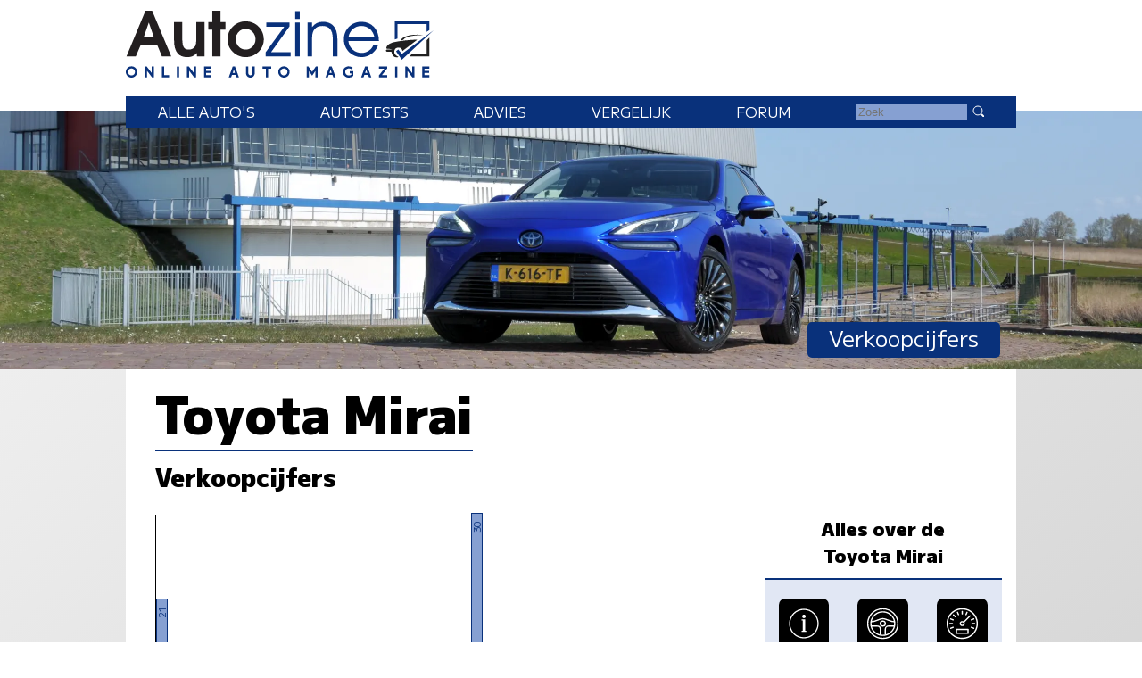

--- FILE ---
content_type: text/html; charset=UTF-8
request_url: https://www.autozine.nl/toyota/mirai/verkoopcijfers
body_size: 9949
content:
<!DOCTYPE html>
<html lang="nl">
<head>
<link rel="preload" as="style" type="text/css" href="//fonts.googleapis.com/css2?family=M+PLUS+1:wght@400;900&display=swap">
<meta http-equiv="Content-type" content="text/html;charset=utf-8">
<meta name="viewport" content="width=device-width,initial-scale=1">
<meta name="robots" content="index,follow">
<meta name="description" content="Verkoopcijfers voor de Toyota Mirai in Nederland">
<meta name="keywords" content="Autoverkoop,verkoopcijfers,Toyota Mirai,brandstoffen,kleuren">
<meta name="theme-color" content="#e1e7f4">
<title>Autozine - Autoverkopen Toyota Mirai</title>
<link rel="icon" type="image/ico" href="/favicon.ico">
<link rel="canonical" href="https://www.autozine.nl/toyota/mirai/verkoopcijfers">
<link rel="stylesheet" type="text/css" href="/style.css?v=4">
<link rel="stylesheet" type="text/css" href="/ads.css?v=3">
<style>
:root {
--kleur_licht:#e1e7f4;
--kleur_midden:#86a0d2;
--kleur_donker:#09317b;
}
#maand2025_12 {height:0%;}#maand2025_11 {height:0%;}#maand2025_10 {height:0%;}#maand2025_9 {height:0%;}#maand2025_8 {height:3%;}#maand2024_12 {height:0%;}#maand2024_11 {height:0%;}#maand2024_10 {height:0%;}#maand2024_9 {height:0%;}#maand2024_8 {height:0%;}#maand2024_7 {height:0%;}#maand2024_6 {height:0%;}#maand2024_5 {height:0%;}#maand2024_4 {height:0%;}#maand2024_3 {height:0%;}#maand2024_2 {height:0%;}#maand2024_1 {height:0%;border-left:2px dotted #000;}#maand2023_12 {height:0%;}#maand2023_11 {height:0%;}#maand2023_10 {height:0%;}#maand2023_9 {height:0%;}#maand2023_8 {height:0%;}#maand2023_7 {height:3%;}#maand2023_6 {height:100%;}#maand2023_5 {height:7%;}#maand2023_4 {height:3%;}#maand2023_3 {height:7%;}#maand2023_2 {height:3%;}#maand2023_1 {height:10%;border-left:2px dotted #000;}#maand2022_12 {height:7%;}#maand2022_11 {height:7%;}#maand2022_10 {height:7%;}#maand2022_9 {height:7%;}#maand2022_8 {height:3%;}#maand2022_7 {height:3%;}#maand2022_6 {height:3%;}#maand2022_5 {height:13%;}#maand2022_4 {height:10%;}#maand2022_3 {height:13%;}#maand2022_2 {height:7%;}#maand2022_1 {height:10%;border-left:2px dotted #000;}#maand2021_12 {height:33%;}#maand2021_11 {height:30%;}#maand2021_10 {height:17%;}#maand2021_9 {height:20%;}#maand2021_8 {height:10%;}#maand2021_7 {height:30%;}#maand2021_6 {height:23%;}#maand2021_5 {height:13%;}#maand2021_4 {height:23%;}#maand2021_3 {height:70%;}#balken {display:grid;grid-template-columns:repeat(51,1fr);align-items:end;width:100%;height:25em;border-left:1px solid #000;border-bottom:1px solid #000;font-size:80%;}
h1 {margin:.1em 0 .15em 0;display:inline-block;border-bottom:2px solid var(--kleur_donker);}
#drie {display:flex;flex-direction:column;}
#drie h3 {text-align:center;display:block;margin-top:4em;}
#grafiek {grid-area:a;}
#totalen {grid-area:b;}
#kleuren {grid-area:c;}
#kleuren img {width:80%;margin:0 auto;display:block;}
#kleuren p {text-align:center;font-size:80%;}
#legenda {font-size:80%;}
.balk {border:1px solid var(--kleur_donker);background-color:var(--kleur_midden);overflow:hidden;}
.balk p {transform:rotate(-90deg);font-size:80%;margin-top:1.5ex;margin-right:1px;color:var(--kleur_donker);}
.balk:hover {background-color:var(--kleur_licht);}
.xas {display:flex;flex-direction:row;justify-content:space-around;width:100%;color:#555;text-align:center;}
.blokje {display:inline-block;width:1em;height:1em;border:1px solid var(--kleur_donker);background-color:var(--kleur_midden);}
.blokjeK {opacity:.5;}
#perjaar {display:grid;grid-template-columns:auto auto;border-top:2px solid var(--kleur_donker);border-bottom:2px solid var(--kleur_donker);padding:1em;}
#perjaar > div:nth-child(4n + 3),#perjaar > div:nth-child(4n + 4) {background:var(--kleur_licht);}
.aantal {text-align:right;color:var(--kleur_donker);}
@media screen and (min-width:768px)
{
 #drie {display:grid;grid-template-areas:'a a' 'b c';grid-template-columns:1fr 1fr;column-gap:2em;}
 #links {flex-basis:100%;}
}
@media screen and (min-width:1280px)
{
 aside {margin-top:0;padding-top:0;}
}</style>
</head>
<body>
<span class="datum"></span>
<nav><a href="#"><svg class="hamburger" viewBox="0 0 24 24"><g><g><path d="M23.244,17.009H0.75c-0.413,0-0.75,0.36-0.75,0.801v3.421C0,21.654,0.337,22,0.75,22h22.494c0.414,0,0.75-0.346,0.75-0.77 V17.81C23.994,17.369,23.658,17.009,23.244,17.009z M23.244,9.009H0.75C0.337,9.009,0,9.369,0,9.81v3.421 c0,0.424,0.337,0.769,0.75,0.769h22.494c0.414,0,0.75-0.345,0.75-0.769V9.81C23.994,9.369,23.658,9.009,23.244,9.009z M23.244,1.009H0.75C0.337,1.009,0,1.369,0,1.81V5.23c0,0.423,0.337,0.769,0.75,0.769h22.494c0.414,0,0.75-0.346,0.75-0.769V1.81 C23.994,1.369,23.658,1.009,23.244,1.009z" style="fill:var(--kleur_donker);fill-opacity:1;fill-rule:nonzero;stroke:none" /></g></g></svg></a><div class="submenu">
<a href="https://www.autozine.nl/alle-autos">Alle auto's</a><br><a href="https://www.autozine.nl/autotests">Autotests</a>
<br><a href="https://www.autozine.nl/nieuws">Nieuws</a>
<br><a href="https://www.autozine.nl/toyota/mirai/vergelijk">Vergelijk</a>
<br><a href="https://www.autozine.nl/top-100">Forum</a>
<br><a href="https://www.autozine.nl/kenteken">Kentekens</a>
<br><a href="https://www.autozine.nl/zoek/zoekmachine.php">Zoek</a>
</div>
</nav>
<a href="https://www.autozine.nl" title="Autozine"><div id="logo"><svg width="559.53" height="121.44" version="1.1" viewBox="0 0 559.53 121.44" xmlns="http://www.w3.org/2000/svg"><g transform="matrix(1.3333 0 0 -1.3333 -59.297 284.7)"><g transform="matrix(.33918 0 0 .34676 392.44 115.75)"><g transform="translate(55.42 168.61)"><path d="m0 0 10.799 3.927v56.549h117.22v-30.238l10.996 6.872v34.951h-139.02z" fill="#09317b"/></g><g transform="translate(194.44 176.26)"><path d="m0 0-10.8-10.014v-53.014h-58.708l-10.603-10.996h80.111z" fill="#202020"/></g><g transform="translate(211.32 204.64)"><path d="m0 0-127.63-114.96-23.17 32.791 9.032 7.068 14.138-17.279z" fill="#09317b"/></g><g transform="translate(176.96 186.08)"><path d="m0 0s-74.612 2.749-88.161-18.85l-10.603-1.963s12.37 30.238 98.764 20.813" fill="#202020"/></g><g transform="translate(146.72 168.61)"><path d="m0 0-60.672-45.16s-0.915 13.901-16.098 13.71c-15.182-0.191-19.862-14.514-14.228-25.592 2.388-5.061 15.374-11.363 15.374-11.363s-24.731-8.976-29.315 21.008h-17.897c-2.268 0-4.105 1.838-4.105 4.106s1.837 4.106 4.105 4.106h21.621s-8.976 3.438-23.873 3.438c0 0-4.392 18.811 34.759 26.355s73.951 8.267 90.329 9.392" fill="#202020"/></g></g><g transform="translate(75.823 197.29)"><path d="m0 0-6.642-18.833h13.284zm17.908-45.906-6.642 16.059h-22.112l-6.894-16.059h-12.696l25.896 62.133h9.08l26.064-62.133z" fill="#231f20"/></g><g transform="translate(141.4 151.39)"><path d="m0 0v4.456c-4.204-4.12-7.735-5.549-13.368-5.549-10.846 0-17.74 6.306-17.74 22.701v24.971h11.182v-22.785c0-12.359 3.447-14.63 8.828-14.63 3.783 0 6.81 1.598 8.492 4.288 1.26 2.102 1.765 4.961 1.765 11.183v21.944h11.182v-46.579z" fill="#231f20"/></g><g transform="translate(173.6 187.79)"><path d="m0 0v-36.405h-11.182v36.405h-5.465v10.173h5.465v15.555h11.182v-15.555h6.726v-10.173z" fill="#231f20"/></g><g transform="translate(207.82 188.8)"><path d="m0 0c-7.315 0-13.452-6.306-13.452-13.957 0-7.987 5.969-14.293 13.536-14.293 7.398 0 13.452 6.306 13.452 14.125 0 7.735-6.054 14.125-13.536 14.125m0-38.507c-13.621 0-24.718 10.93-24.718 24.382 0 13.369 11.097 24.382 24.634 24.382 14.04 0 24.887-10.845 24.887-24.718 0-13.116-11.267-24.046-24.803-24.046" fill="#231f20"/></g><g transform="translate(235.23 151.39)"><path d="m0 0v5.633l25.391 34.724h-24.55v5.633h31.612v-5.297l-25.139-35.06h26.737v-5.633z" fill="#09317b"/></g><path d="m275.42 197.38h6.222v-45.99h-6.222zm0 15.637h6.222v-10.593h-6.222z" fill="#09317b"/><g transform="translate(326.71 151.39)"><path d="m0 0v24.13c0 12.528-5.717 17.236-14.208 17.236-8.324 0-14.041-4.792-14.041-16.059v-25.307h-6.222v45.99h6.222v-5.969c3.867 4.708 8.744 7.062 14.797 7.062 11.518 0 19.674-6.81 19.674-22.953v-24.13z" fill="#09317b"/></g><g transform="translate(365.55 192.75)"><path d="m0 0c-8.743 0-15.722-5.969-17.403-14.797h35.227c-2.101 9.164-8.912 14.797-17.824 14.797m-17.571-20.43c0.504-9.081 8.491-16.312 17.908-16.312 6.978 0 13.452 4.204 16.059 10.51h6.473c-2.942-8.744-11.938-16.226-22.364-16.226-13.62 0-24.298 10.677-24.298 24.298 0 13.368 10.51 23.877 23.878 23.877 13.62 0 23.961-9.837 23.961-26.147z" fill="#09317b"/></g><g transform="matrix(1.1975 0 0 1.1975 47.399 130.14)"><path d="m0 0c0-2.214 1.797-4.012 4.012-4.012s4.011 1.798 4.011 4.012c0 2.215-1.796 4.012-4.011 4.012s-4.012-1.797-4.012-4.012m10.468 0c0-3.55-2.889-6.427-6.456-6.427-3.567 1e-3 -6.456 2.877-6.456 6.427 0 3.551 2.889 6.427 6.456 6.427s6.456-2.876 6.456-6.427" fill="#09317b"/></g><g transform="matrix(1.1975 0 0 1.1975 70.418 122.8)"><path d="m0 0h0.058zm2.236 12.262 5.644-7.432v7.432h2.502v-12.262h-2.236l-5.645 7.431v-7.431h-2.501v12.262z" fill="#09317b"/></g><g transform="matrix(1.1975 0 0 1.1975 96.693 137.49)"><path d="m0 0v-9.758h5.567v-2.504h-8.145v12.262z" fill="#09317b"/></g><path d="m117.12 122.8h-2.9949v14.684h2.9949z" fill="#09317b"/><g transform="matrix(1.1975 0 0 1.1975 127.88 122.8)"><path d="m0 0h0.058zm2.236 12.262 5.644-7.432v7.432h2.502v-12.262h-2.236l-5.645 7.431v-7.431h-2.501v12.262z" fill="#09317b"/></g><g transform="matrix(1.1975 0 0 1.1975 160.76 137.48)"><path d="m0 0v-2.503h-5.599v-2.476h5.391v-2.302h-5.391v-2.474h5.599v-2.504h-8.1v12.259z" fill="#09317b"/></g><g transform="matrix(1.1975 0 0 1.1975 190.27 128.95)"><path d="m0 0h2.543l-1.272 3.489zm2.597 7.128 4.468-12.262h-2.651l-0.959 2.631h-4.367l-0.959-2.631h-2.65l4.467 12.262z" fill="#09317b"/></g><g transform="matrix(1.1975 0 0 1.1975 211.42 137.48)"><path d="m0 0v-7.459c0-1.591 1.36-2.505 2.386-2.505 1.025 0 2.385 0.914 2.385 2.505v7.459h2.563v-7.549c0-2.904-2.271-5.009-4.948-5.009-2.678 0-4.949 2.102-4.949 5.009v7.549z" fill="#09317b"/></g><g transform="matrix(1.1975 0 0 1.1975 242.73 137.49)"><path d="m0 0v-2.52h-3.622v-9.742h-2.577v9.742h-3.622v2.52z" fill="#09317b"/></g><g transform="matrix(1.1975 0 0 1.1975 255.29 130.14)"><path d="m0 0c0-2.214 1.798-4.012 4.012-4.012 2.215 0 4.011 1.798 4.011 4.012 0 2.215-1.796 4.012-4.011 4.012-2.214 0-4.012-1.797-4.012-4.012m10.468 0c0-3.55-2.89-6.427-6.456-6.427-3.567 1e-3 -6.456 2.877-6.456 6.427 0 3.551 2.889 6.427 6.456 6.427 3.566 0 6.456-2.876 6.456-6.427" fill="#09317b"/></g><g transform="matrix(1.1975 0 0 1.1975 293.54 137.49)"><path d="m0 0 4.163-6.043 4.163 6.043h2.065v-12.262h-2.501v7.268l-3.727-5.409-3.726 5.409v-7.268h-2.501v12.262z" fill="#09317b"/></g><g transform="matrix(1.1975 0 0 1.1975 322.17 128.95)"><path d="m0 0h2.543l-1.272 3.489zm2.597 7.128 4.467-12.262h-2.651l-0.958 2.631h-4.367l-0.959-2.631h-2.651l4.467 12.262z" fill="#09317b"/></g><g transform="matrix(1.1975 0 0 1.1975 353.88 135.97)"><path d="m0 0-1.279-1.896c-1.418 0.925-2.422 1.038-3.373 1.037-1.998 0-3.931-1.846-3.931-4.012 0-2.165 1.924-4.011 3.931-4.011 1.26 0 2.021 0.266 2.956 0.778v1.747h-1.623v2.422h3.926v-5.369c-1.148-0.915-2.443-1.994-5.259-1.994-3.368 0-6.494 2.454-6.494 6.427 0 3.974 3.126 6.427 6.494 6.427 1.589-2e-3 3.165-0.512 4.652-1.556" fill="#09317b"/></g><g transform="matrix(1.1975 0 0 1.1975 370.78 128.95)"><path d="m0 0h2.543l-1.272 3.489zm2.597 7.128 4.467-12.262h-2.651l-0.958 2.631h-4.367l-0.959-2.631h-2.651l4.467 12.262z" fill="#09317b"/></g><g transform="matrix(1.1975 0 0 1.1975 400.91 137.49)"><path d="m0 0v-2.167l-6.077-7.628h6.077v-2.467h-9.471v2.166l6.078 7.629h-5.966v2.467z" fill="#09317b"/></g><path d="m414.68 122.8h-2.9961v14.684h2.9961z" fill="#09317b"/><g transform="matrix(1.1975 0 0 1.1975 425.43 122.8)"><path d="m0 0h0.059zm2.236 12.262 5.645-7.432v7.432h2.501v-12.262h-2.236l-5.644 7.431v-7.431h-2.502v12.262z" fill="#09317b"/></g><g transform="matrix(1.1975 0 0 1.1975 458.32 137.48)"><path d="m0 0v-2.503h-5.6v-2.476h5.392v-2.302h-5.392v-2.474h5.6v-2.504h-8.101v12.259z" fill="#09317b"/></g></g></svg>
</div></a><div id="top">
<a href="https://www.autozine.nl/toyota/mirai"><img src="/cache/pano/1853_pano_1240.webp" width="1240" height="281" srcset="/cache/pano/1853_pano_620.webp 620w,/cache/pano/1853_pano_1240.webp 1240w,/cache/pano/1853_pano_2480.webp 2480w" sizes="100vw" alt="Toyota Mirai" id="pano">
</a><div id="menu"> <div class="menuitem"><a href="https://www.autozine.nl/alle-autos">Alle auto's</a><div class="submenu">
<div class="merkmenu">
<div><a href="https://www.autozine.nl/abarth">Abarth</a></div><div><a href="https://www.autozine.nl/alfa-romeo">Alfa Romeo</a></div><div><a href="https://www.autozine.nl/alpine">Alpine</a></div><div><a href="https://www.autozine.nl/aston-martin">Aston Martin</a></div><div><a href="https://www.autozine.nl/audi">Audi</a></div><div><a href="https://www.autozine.nl/bentley">Bentley</a></div><div><a href="https://www.autozine.nl/bmw">BMW</a></div><div><a href="https://www.autozine.nl/bugatti">Bugatti</a></div><div><a href="https://www.autozine.nl/byd">BYD</a></div><div><a href="https://www.autozine.nl/citroen">Citroen</a></div><div><a href="https://www.autozine.nl/cupra">Cupra</a></div><div><a href="https://www.autozine.nl/dacia">Dacia</a></div><div><a href="https://www.autozine.nl/dongfeng">Dongfeng</a></div><div><a href="https://www.autozine.nl/donkervoort">Donkervoort</a></div><div><a href="https://www.autozine.nl/ds">DS</a></div><div><a href="https://www.autozine.nl/ferrari">Ferrari</a></div><div><a href="https://www.autozine.nl/fiat">Fiat</a></div><div><a href="https://www.autozine.nl/firefly">Firefly</a></div><div><a href="https://www.autozine.nl/ford">Ford</a></div><div><a href="https://www.autozine.nl/honda">Honda</a></div><div><a href="https://www.autozine.nl/hongqi">Hongqi</a></div><div><a href="https://www.autozine.nl/hyundai">Hyundai</a></div><div><a href="https://www.autozine.nl/jeep">Jeep</a></div><div><a href="https://www.autozine.nl/kgm">KGM</a></div><div><a href="https://www.autozine.nl/kia">Kia</a></div><div><a href="https://www.autozine.nl/lamborghini">Lamborghini</a></div><div><a href="https://www.autozine.nl/lancia">Lancia</a></div><div><a href="https://www.autozine.nl/land-rover">Land Rover</a></div><div><a href="https://www.autozine.nl/leapmotor">Leapmotor</a></div><div><a href="https://www.autozine.nl/lexus">Lexus</a></div><div><a href="https://www.autozine.nl/lotus">Lotus</a></div><div><a href="https://www.autozine.nl/lynk-co">Lynk Co</a></div><div><a href="https://www.autozine.nl/maserati">Maserati</a></div><div><a href="https://www.autozine.nl/mazda">Mazda</a></div><div><a href="https://www.autozine.nl/mclaren">McLaren</a></div><div><a href="https://www.autozine.nl/mercedes-benz">Mercedes-Benz</a></div><div><a href="https://www.autozine.nl/mg">MG</a></div><div><a href="https://www.autozine.nl/mini">Mini</a></div><div><a href="https://www.autozine.nl/mitsubishi">Mitsubishi</a></div><div><a href="https://www.autozine.nl/mobilize">Mobilize</a></div><div><a href="https://www.autozine.nl/nio">Nio</a></div><div><a href="https://www.autozine.nl/nissan">Nissan</a></div><div><a href="https://www.autozine.nl/opel">Opel</a></div><div><a href="https://www.autozine.nl/peugeot">Peugeot</a></div><div><a href="https://www.autozine.nl/polestar">Polestar</a></div><div><a href="https://www.autozine.nl/porsche">Porsche</a></div><div><a href="https://www.autozine.nl/renault">Renault</a></div><div><a href="https://www.autozine.nl/rolls-royce">Rolls Royce</a></div><div><a href="https://www.autozine.nl/seat">Seat</a></div><div><a href="https://www.autozine.nl/skoda">Skoda</a></div><div><a href="https://www.autozine.nl/smart">Smart</a></div><div><a href="https://www.autozine.nl/subaru">Subaru</a></div><div><a href="https://www.autozine.nl/suzuki">Suzuki</a></div><div><a href="https://www.autozine.nl/tesla">Tesla</a></div><div><a href="https://www.autozine.nl/toyota">Toyota</a></div><div><a href="https://www.autozine.nl/volkswagen">Volkswagen</a></div><div><a href="https://www.autozine.nl/volvo">Volvo</a></div><div><a href="https://www.autozine.nl/voyah">Voyah</a></div><div><a href="https://www.autozine.nl/xpeng">Xpeng</a></div><div><a href="https://www.autozine.nl/zeekr">Zeekr</a></div></div></div></div>
 <div class="menuitem"><a href="https://www.autozine.nl/autotests">Autotests</a><div class="submenu">
<a href="https://www.autozine.nl/autotests">Nieuwe auto's</a>
<br><a href="https://www.autozine.nl/gebruikte-autos">Gebruikte&nbsp;auto's</a>
<br><a href="https://www.autozine.nl/diversen">Achtergrondverhalen</a>
</div>
</div>
 <div class="menuitem"><a href="https://www.autozine.nl/zoek">Advies</a><div class="submenu">
 <a href="https://www.autozine.nl/zoek">Auto-adviseur</a><br><a href="https://www.autozine.nl/dagwaarde">Dagwaarde</a>
<br><a href="https://www.autozine.nl/kilometerkosten">Autokosten</a>
<br><a href="https://www.autozine.nl/bijtelling">Bijtelling</a>
<br><a href="https://www.autozine.nl/kenteken">Kentekens</a>
</div></div>
 <div class="menuitem"><a href="https://www.autozine.nl/toyota/mirai/vergelijk">Vergelijk</a></div>
 <div class="menuitem"><a href="https://www.autozine.nl/top-100">Forum</a></div>
 <div style="display:inline;"><form method="post" action="/zoek/zoekmachine.php">
<input type="text" placeholder="Zoek" maxlength="128" name="q" required>
<button title="Zoek" type="submit">&nbsp;</button></form></div>
</div>
<div id="maintitle"><span class="label">Verkoopcijfers</span></div>
</div>
<div id="midden">
<article>
<h1>Toyota Mirai</h1><h2>Verkoopcijfers</h2><div class="midcols">
<div id="links">
<div id="drie"><div id="grafiek"><div id="balken"><div title="maart 2021: 21 stuks" id="maand2021_3" class="balk"><p>21</p></div><div title="april 2021: 7 stuks" id="maand2021_4" class="balk"><p>7</p></div><div title="mei 2021: 4 stuks" id="maand2021_5" class="balk"><p>4</p></div><div title="juni 2021: 7 stuks" id="maand2021_6" class="balk"><p>7</p></div><div title="juli 2021: 9 stuks" id="maand2021_7" class="balk"><p>9</p></div><div title="augustus 2021: 3 stuks" id="maand2021_8" class="balk"><p>3</p></div><div title="september 2021: 6 stuks" id="maand2021_9" class="balk"><p>6</p></div><div title="oktober 2021: 5 stuks" id="maand2021_10" class="balk"><p>5</p></div><div title="november 2021: 9 stuks" id="maand2021_11" class="balk"><p>9</p></div><div title="december 2021: 10 stuks" id="maand2021_12" class="balk"><p>10</p></div><div title="januari 2022: 3 stuks" id="maand2022_1" class="balk"><p>3</p></div><div title="februari 2022: 2 stuks" id="maand2022_2" class="balk"><p>2</p></div><div title="maart 2022: 4 stuks" id="maand2022_3" class="balk"><p>4</p></div><div title="april 2022: 3 stuks" id="maand2022_4" class="balk"><p>3</p></div><div title="mei 2022: 4 stuks" id="maand2022_5" class="balk"><p>4</p></div><div title="juni 2022: 1 stuks" id="maand2022_6" class="balk"><p>1</p></div><div title="juli 2022: 1 stuks" id="maand2022_7" class="balk"><p>1</p></div><div title="augustus 2022: 1 stuks" id="maand2022_8" class="balk"><p>1</p></div><div title="september 2022: 2 stuks" id="maand2022_9" class="balk"><p>2</p></div><div title="oktober 2022: 2 stuks" id="maand2022_10" class="balk"><p>2</p></div><div title="november 2022: 2 stuks" id="maand2022_11" class="balk"><p>2</p></div><div title="december 2022: 2 stuks" id="maand2022_12" class="balk"><p>2</p></div><div title="januari 2023: 3 stuks" id="maand2023_1" class="balk"><p>3</p></div><div title="februari 2023: 1 stuks" id="maand2023_2" class="balk"><p>1</p></div><div title="maart 2023: 2 stuks" id="maand2023_3" class="balk"><p>2</p></div><div title="april 2023: 1 stuks" id="maand2023_4" class="balk"><p>1</p></div><div title="mei 2023: 2 stuks" id="maand2023_5" class="balk"><p>2</p></div><div title="juni 2023: 30 stuks" id="maand2023_6" class="balk"><p>30</p></div><div title="juli 2023: 1 stuks" id="maand2023_7" class="balk"><p>1</p></div><div title="augustus 2023: 0 stuks" id="maand2023_8" class="balk"><p>0</p></div><div title="september 2023: 0 stuks" id="maand2023_9" class="balk"><p>0</p></div><div title="oktober 2023: 0 stuks" id="maand2023_10" class="balk"><p>0</p></div><div title="november 2023: 0 stuks" id="maand2023_11" class="balk"><p>0</p></div><div title="december 2023: 0 stuks" id="maand2023_12" class="balk"><p>0</p></div><div title="januari 2024: 0 stuks" id="maand2024_1" class="balk"><p>0</p></div><div title="februari 2024: 0 stuks" id="maand2024_2" class="balk"><p>0</p></div><div title="maart 2024: 0 stuks" id="maand2024_3" class="balk"><p>0</p></div><div title="april 2024: 0 stuks" id="maand2024_4" class="balk"><p>0</p></div><div title="mei 2024: 0 stuks" id="maand2024_5" class="balk"><p>0</p></div><div title="juni 2024: 0 stuks" id="maand2024_6" class="balk"><p>0</p></div><div title="juli 2024: 0 stuks" id="maand2024_7" class="balk"><p>0</p></div><div title="augustus 2024: 0 stuks" id="maand2024_8" class="balk"><p>0</p></div><div title="september 2024: 0 stuks" id="maand2024_9" class="balk"><p>0</p></div><div title="oktober 2024: 0 stuks" id="maand2024_10" class="balk"><p>0</p></div><div title="november 2024: 0 stuks" id="maand2024_11" class="balk"><p>0</p></div><div title="december 2024: 0 stuks" id="maand2024_12" class="balk"><p>0</p></div><div title="augustus 2025: 1 stuks" id="maand2025_8" class="balk"><p>1</p></div><div title="september 2025: 0 stuks" id="maand2025_9" class="balk"><p>0</p></div><div title="oktober 2025: 0 stuks" id="maand2025_10" class="balk"><p>0</p></div><div title="november 2025: 0 stuks" id="maand2025_11" class="balk"><p>0</p></div><div title="december 2025: 0 stuks" id="maand2025_12" class="balk"><p>0</p></div></div><div class="xas"><div style="flex-grow:10;">2021</div><div style="flex-grow:12;">2022</div><div style="flex-grow:12;">2023</div><div style="flex-grow:12;">2024</div><div style="flex-grow:12;">2025</div></div>
<div id="legenda"><p><span class="blokje">&nbsp;</span> = verkoopaantallen in stuks in Nederland (bron: RDW)</p><p><span class="blokje blokjeK">&nbsp;</span> = nog bekende kentekenregistraties, evenredig verdeeld per jaar</p></div></div><div id="totalen"><h3>Totaal per jaar</h3><div id="perjaar"><div>2025</div><div class="aantal">1</div><div>2023</div><div class="aantal">40</div><div>2022</div><div class="aantal">27</div><div>2021</div><div class="aantal">81</div><div><br>Totaal</div><div class="aantal"><br>149</div></div></div><div id="kleuren"></div></div></div><aside><h4 style="font-size:130%;text-align:center;padding-top:0;margin-top:0;margin-bottom:1ex;">Alles over de Toyota&nbsp;Mirai</h4><div class="icongrid"><div><a href="https://www.autozine.nl/toyota/mirai" title="Info Toyota Mirai"><svg viewBox="0 0 512 512" class="icon"><path d="M257.338,166.245c16.297,0,29.52-13.223,29.52-29.52c0-16.317-13.223-29.501-29.52-29.501 c-16.298,0-29.52,13.185-29.52,29.501C227.818,153.022,241.04,166.245,257.338,166.245z"/><polygon points="277.383,205.605 277.383,195.265 277.383,185.925 218.343,185.925 218.343,205.605 238.023,205.605 238.023,372.885 218.343,372.885 218.343,392.565 297.063,392.565 297.063,372.885 277.383,372.885"/><path d="M256.108,9.65c-135.857,0-246,110.143-246,246c0,135.877,110.143,246,246,246 c135.857,0,246-110.123,246-246C502.108,119.793,391.966,9.65,256.108,9.65z M256.108,481.97 c-124.797,0-226.32-101.533-226.32-226.32S131.312,29.33,256.108,29.33c124.797,0,226.32,101.533,226.32,226.32 S380.905,481.97,256.108,481.97z"/></svg><div class="icon_label">Info</div></a>
</div><div><a href="https://www.autozine.nl/toyota/mirai/autotest" title="Autotest Toyota Mirai"><svg viewBox="0 0 50 50" class="icon"><path d="M25,1C11.767,1,1,11.766,1,25c0,13.234,10.767,24,24,24s24-10.766,24-24C49,11.766,38.233,1,25,1z M25,44C14.524,44,6,35.477,6,25 S14.524,6,25,6s18.999,8.523,18.999,19S35.476,44,25,44z" fill="none" stroke="#fff" stroke-linecap="round" stroke-linejoin="round" stroke-miterlimit="10" stroke-width="2"/><path d=" M43.444,22c-8,0-11.841-5-18.444-5c-6.613,0-9.944,5-18.444,5 M29,42c0,0,0-6.205,0-8c0-2.684,2.26-5,5-5c1.241,0,9.056,0,9.056,0 M6.556,29c0,0,8.341,0,9.444,0c2.885,0,5,2.23,5,5c0,1.857,0,8,0,8" fill="none" stroke="#fff" stroke-linecap="round" stroke-linejoin="round" stroke-miterlimit="10" stroke-width="2"/><circle cx="25" cy="25" fill="none" r="4" stroke="#fff" stroke-linecap="round" stroke-linejoin="round" stroke-miterlimit="10" stroke-width="2"/></svg><div class="icon_label">Autotest</div></a>
</div><div><a href="https://www.autozine.nl/toyota/mirai/prestige" title="Technische specificaties Toyota Mirai Prestige"><svg viewBox="0 0 48 48" class="icon"><path d="M24,48C10.767,48,0,37.233,0,24S10.767,0,24,0s24,10.767,24,24S37.233,48,24,48z M24,2C11.869,2,2,11.869,2,24 s9.869,22,22,22s22-9.869,22-22S36.131,2,24,2z"/><path d="M24,28c-2.206,0-4-1.794-4-4s1.794-4,4-4s4,1.794,4,4S26.206,28,24,28z M24,22c-1.103,0-2,0.897-2,2s0.897,2,2,2 s2-0.897,2-2S25.103,22,24,22z"/><path d="M26.122,22.879c-0.256,0-0.512-0.098-0.707-0.293c-0.391-0.391-0.391-1.023,0-1.414l9.899-9.899 c0.391-0.391,1.023-0.391,1.414,0s0.391,1.023,0,1.414l-9.899,9.899C26.633,22.781,26.377,22.879,26.122,22.879z"/><path d="M9,25H5c-0.552,0-1-0.447-1-1s0.448-1,1-1h4c0.552,0,1,0.447,1,1S9.552,25,9,25z"/><path d="M6.447,32.271c-0.393,0-0.765-0.232-0.924-0.617c-0.211-0.511,0.031-1.096,0.542-1.307l3.696-1.53 c0.509-0.213,1.095,0.03,1.306,0.541c0.211,0.511-0.031,1.096-0.542,1.307l-3.696,1.53C6.704,32.246,6.574,32.271,6.447,32.271z"/><path d="M41.552,32.271c-0.127,0-0.257-0.024-0.382-0.076l-3.695-1.531c-0.51-0.212-0.752-0.797-0.541-1.307 c0.211-0.511,0.797-0.754,1.307-0.541l3.695,1.531c0.51,0.212,0.752,0.797,0.541,1.307 C42.316,32.039,41.944,32.271,41.552,32.271z"/><path d="M42.999,25.001L42.999,25.001l-4-0.001c-0.552,0-1-0.448-1-1c0-0.553,0.448-1,1-1l0,0l4,0.001c0.553,0,1,0.448,1,1 C43.999,24.554,43.551,25.001,42.999,25.001z"/><path d="M37.858,19.26c-0.393,0-0.765-0.232-0.924-0.617c-0.211-0.511,0.031-1.096,0.542-1.307l3.695-1.529 c0.509-0.211,1.095,0.031,1.306,0.541c0.211,0.511-0.031,1.096-0.542,1.307l-3.695,1.529 C38.115,19.235,37.986,19.26,37.858,19.26z"/><path d="M29.74,11.142c-0.127,0-0.257-0.024-0.382-0.076c-0.51-0.212-0.752-0.797-0.541-1.307l1.531-3.694 c0.211-0.51,0.796-0.752,1.307-0.541c0.51,0.212,0.752,0.797,0.541,1.307l-1.531,3.694C30.504,10.909,30.132,11.142,29.74,11.142 z"/><path d="M24,10L24,10c-0.553,0-1-0.448-1-1l0.001-3.999c0-0.553,0.448-1,1-1l0,0c0.553,0,1,0.448,1,1L25,9 C25,9.553,24.552,10,24,10z"/><path d="M18.26,11.142c-0.393,0-0.765-0.232-0.924-0.617l-1.529-3.695c-0.211-0.511,0.031-1.096,0.542-1.307 c0.51-0.212,1.096,0.031,1.306,0.541l1.529,3.695c0.211,0.511-0.031,1.096-0.542,1.307C18.517,11.117,18.388,11.142,18.26,11.142 z"/><path d="M13.394,14.394c-0.256,0-0.512-0.098-0.708-0.293l-2.827-2.829c-0.39-0.391-0.39-1.024,0-1.414 c0.391-0.391,1.024-0.391,1.415,0l2.827,2.829c0.39,0.391,0.39,1.024,0,1.414C13.905,14.296,13.649,14.394,13.394,14.394z"/><path d="M10.142,19.26c-0.127,0-0.257-0.024-0.383-0.076l-3.695-1.532c-0.51-0.212-0.752-0.797-0.541-1.307 s0.795-0.753,1.307-0.541l3.695,1.532c0.51,0.212,0.752,0.797,0.541,1.307C10.906,19.027,10.534,19.26,10.142,19.26z"/><path d="M33,40H15c-0.552,0-1-0.447-1-1v-6c0-0.553,0.448-1,1-1h18c0.552,0,1,0.447,1,1v6C34,39.553,33.552,40,33,40z M16,38h16 v-4H16V38z"/></svg><div class="icon_label">Techniek</div></a>
</div><div><a href="https://www.autozine.nl/toyota/mirai/prijslijst" title="Prijslijst Toyota Mirai"><svg viewBox="0 0 48 48" class="icon"><circle cx="39" cy="11" fill="none" r="3" stroke="#fff" stroke-linecap="round" stroke-miterlimit="10" stroke-width="2"/><path d="M47,5.5 C47,4.119,45.881,3,44.5,3c-0.156,0-14.876,0.002-14.876,0.002c-1.33,0-2.603-0.07-3.341,0.668L3.554,26.398 c-0.739,0.738-0.739,1.936,0,2.674l17.374,17.374c0.738,0.738,1.936,0.738,2.674,0L46.33,23.717c0.738-0.737,0.668-1.98,0.668-3.34 C46.998,20.377,47,5.656,47,5.5z" fill="none" stroke="#fff" stroke-linecap="round" stroke-miterlimit="10" stroke-width="2"/><path d="M31.996,24.975c-0.011-1.524-0.417-2.687-1.217-3.486c-0.822-0.822-1.853-1.15-3.091-0.986 c-0.987,0.131-2.028,0.559-3.124,1.283l4.652,4.652l-1.446,0.559l-4.324-4.324c-0.099,0.077-0.191,0.16-0.278,0.248 c-0.088,0.088-0.17,0.17-0.247,0.246c-0.065,0.066-0.126,0.126-0.181,0.182c-0.055,0.055-0.105,0.113-0.148,0.18l4.094,4.094 l-1.43,0.576l-3.585-3.585c-1.995,2.719-2.132,4.938-0.411,6.659c0.525,0.525,1.096,0.889,1.71,1.085 c0.45,0.144,1.118,0.229,2.006,0.263l-1.727,1.727c-1.205-0.263-2.285-0.871-3.239-1.824c-2.685-2.686-2.663-5.854,0.066-9.504 l-1.266-1.266l1.446-0.56l0.757,0.757c0.043-0.066,0.093-0.126,0.147-0.181s0.11-0.11,0.165-0.165 c0.098-0.098,0.191-0.191,0.279-0.279s0.175-0.164,0.264-0.23l-1.201-1.199l1.431-0.576l0.888,0.888 c1.611-1.085,3.172-1.649,4.686-1.693c1.711-0.065,3.212,0.548,4.506,1.841c0.997,0.998,1.644,2.335,1.939,4.013L31.996,24.975z"/></svg><div class="icon_label">Prijs</div></a>
</div><div><a href="https://www.autozine.nl/toyota/mirai/prestige/autokosten" title="Autokosten Toyota Mirai"><svg viewBox="0 0 16 16" class="icon"><g stroke-width="1"><g transform="translate(-192.000000,-336.000000)"><path d="M195,337 L195,340 L205,340 L205,337 Z M195.002473,336 L204.997527,336 C205.544239,336 206,336.448106 206,337.000872 L206,350.999128 C206,351.555369 205.551177,352 204.997527,352 L195.002473,352 C194.455761,352 194,351.551894 194,350.999128 L194,337.000872 C194,336.444631 194.448823,336 195.002473,336 Z M196,342 L196,344 L198,344 L198,342 Z M199,342 L199,344 L201,344 L201,342 Z M202,342 L202,344 L204,344 L204,342 Z M196,345 L196,347 L198,347 L198,345 Z M199,345 L199,347 L201,347 L201,345 Z M202,345 L202,347 L204,347 L204,345 Z M196,348 L196,350 L198,350 L198,348 Z M199,348 L199,350 L201,350 L201,348 Z M202,348 L202,350 L204,350 L204,348 Z M202,348" /></g></g></svg><div class="icon_label">Autokosten</div></a>
</div><div><a href="https://www.autozine.nl/toyota/mirai/prestige/bijtelling" title="Bijtelling Toyota Mirai"><svg viewBox="0 0 28 28" class="icon"><svg fill="none" viewBox="0 0 28 28"><path d="M7 13.7998C7 13.3584 7.35742 13 7.80078 13H13V7.7998C13 7.58008 13.0879 7.38086 13.2324 7.23535C13.377 7.08984 13.5781 7 13.8008 7H14.1992C14.6426 7 15 7.3584 15 7.7998V13H20.1992C20.4531 13 20.6777 13.1172 20.8242 13.2998C20.9355 13.4365 21 13.6104 21 13.7998V14.2002C21 14.6416 20.6426 15 20.1992 15H15V20.2002C15 20.373 14.9453 20.5322 14.8516 20.6631C14.707 20.8662 14.4688 21 14.1992 21H13.8008C13.3574 21 13 20.6416 13 20.2002V15H7.80078C7.54883 15 7.32422 14.8838 7.17773 14.7031C7.06641 14.5654 7 14.3906 7 14.2002V13.7998Z" fill="#fff"/><path clip-rule="evenodd" d="M1 14C1 6.82031 6.82031 1 14 1C21.1797 1 27 6.82031 27 14C27 21.1797 21.1797 27 14 27C6.82031 27 1 21.1797 1 14ZM14 3C7.92578 3 3 7.9248 3 14C3 20.0752 7.92578 25 14 25C20.0742 25 25 20.0752 25 14C25 7.9248 20.0742 3 14 3Z" fill="#fff" fill-rule="evenodd"/></svg></svg><div class="icon_label">Bijtelling</div></a>
</div><div><a href="https://www.autozine.nl/toyota/mirai/forum" title="Forum Toyota Mirai"><svg viewBox="0 0 32 32" class="icon"><path style="fill:none;stroke:#fff;stroke-width:1.5;stroke-linecap:round;" d="M17.89001,15.90997c-0.62,1.04999-1.40002,1.98999-2.29004,2.70001 c-0.03998,0.03003-0.07996,0.06-0.12,0.09003C14.44,19.51001,13.26001,20,12,20s-2.44-0.48999-3.47998-1.29999 c-0.04004-0.03003-0.08002-0.06-0.12-0.09003C6.07001,16.73999,4.5,13.32996,4.5,10.5C4.5,6.35999,7.85999,3,12,3 c0.69,0,1.35999,0.08997,2,0.27997V13h3.57001c-0.5,1.14996-1.41998,2.07001-2.57001,2.57996C15.60999,15.84998,16.28998,16,17,16 C17.29999,16,17.59998,15.96997,17.89001,15.90997z"/><path style="fill:none;stroke:#fff;stroke-width:1.5;stroke-linecap:round;" d="M23,29v2H1v-2c0-4.82001,3.09003-8.91003,7.40002-10.39001c0.03998,0.03003,0.07996,0.06,0.12,0.09003 C9.56,19.51001,10.73999,20,12,20s2.44-0.48999,3.47998-1.29999c0.04004-0.03003,0.08002-0.06,0.12-0.09003 C19.90997,20.08997,23,24.17999,23,29z"/><path style="fill:none;stroke:#fff;stroke-width:1;stroke-linecap:round;" d="M31,1v12h-9.41998c-0.66003,1.5-2.03003,2.62-3.69,2.90997C17.59998,15.96997,17.29999,16,17,16 c-0.71002,0-1.39001-0.15002-2-0.42004c1.15002-0.50995,2.07001-1.42999,2.57001-2.57996H14V1H31z"/></svg><div class="icon_label">Forum</div></a>
</div><div><a href="https://www.autozine.nl/toyota/mirai/vergelijk" title="Vergelijk Toyota Mirai"><svg viewBox="0 0 16 16" class="icon"><path d="M0 1.5A1.5 1.5 0 0 1 1.5 0h13A1.5 1.5 0 0 1 16 1.5v13a1.5 1.5 0 0 1-1.5 1.5h-13A1.5 1.5 0 0 1 0 14.5v-13zM1.5 1a.5.5 0 0 0-.5.5v13a.5.5 0 0 0 .5.5H5V1H1.5zM10 15V1H6v14h4zm1 0h3.5a.5.5 0 0 0 .5-.5v-13a.5.5 0 0 0-.5-.5H11v14z"/></svg><div class="icon_label">Vergelijk</div></a>
</div><div><a href="https://www.autozine.nl/toyota/dealer" title="Dealers Toyota"><svg viewBox="0 0 16 16" class="icon"><g stroke-width="1"><g transform="translate(-144.000000, -192.000000)"><path d="M144.017456,200 L160.019653,192.043091 L152,208.088623 L152,200 L144.017456,200 Z M144.017456,200"/></g></g></svg><div class="icon_label">Dealer</div></a>
</div></div></aside></div></article>
</div>
<footer><div id="footerGrid"><div><h3>Soortgelijk</h3><div id="footerZieook"><a href="https://www.autozine.nl/alfa-romeo/giulia"><div class="footerZieookI"><div><img src="/cache/overzicht/1/2013_256.webp" width="256" height="173" alt="Alfa Romeo Giulia"></div><div>Alfa Romeo Giulia</div></div></a>
<a href="https://www.autozine.nl/nio/et5"><div class="footerZieookI"><div><img src="/cache/overzicht/140/2649_256.webp" width="256" height="179" alt="Nio ET5"></div><div>Nio ET5</div></div></a>
<a href="https://www.autozine.nl/bmw/i4"><div class="footerZieookI"><div><img src="/cache/overzicht/3/2403_256.webp" width="256" height="161" alt="BMW i4"></div><div>BMW i4</div></div></a>
<a href="https://www.autozine.nl/mercedes-benz/c-klasse"><div class="footerZieookI"><div><img src="/cache/overzicht/25/0_256.webp" width="256" height="150" alt="Mercedes-Benz"></div><div>Mercedes-Benz C-Klasse</div></div></a>
</div>
</div>
<div>&nbsp;</div><div id="footerMail"></div><div id="footer_menu"><a href="https://www.autozine.nl/contact">contact</a> - 
<a href="https://www.autozine.nl/intro">intro kalender</a> -
<a href="https://www.autozine.nl/verkoop-top-100">verkoop top 100</a> -
<a href="https://www.autozine.nl/nieuws">nieuws</a> - 
<a href="https://www.autozine.nl/wallpaper">wallpaper</a>
</div><div>&nbsp;</div><div id="footerApps"><div><a href="https://itunes.apple.com/nl/app/autozine/id436335502?mt=8&uo=4" target="_blank"><img src="/app_AppStore.png" width="128" height="38" alt="iOS app"></a></div><div><a href="/apps#android"><img src="/apk.webp" width="128" height="38" alt="Android"></a></div><div><a title="home" href="/"><svg viewBox="0 0 512 512"><g><polygon points="448,288 256,64 64,288 112,288 112,448 208,448 208,320 304,320 304,448 400,448 400,288"/></g></svg></a></div>
</div></div><br><span id="copyright">Alle rechten voorbehouden &copy; 1999 - 2026 Autozine</span></footer></body>
</html>